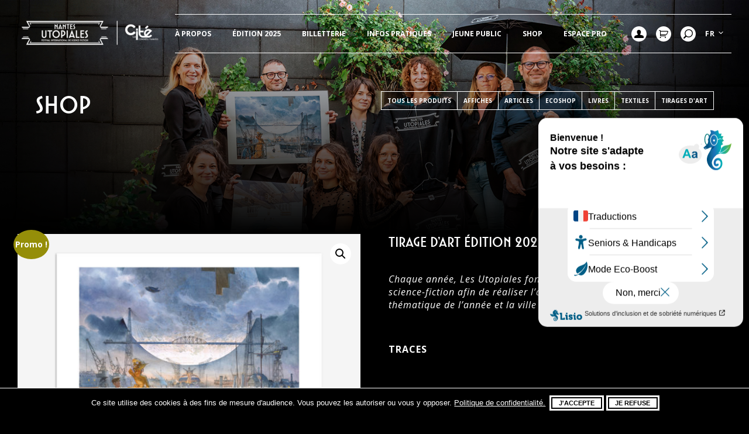

--- FILE ---
content_type: text/html; charset=UTF-8
request_url: https://www.utopiales.org/produit/tirage-dart-edition-2020/
body_size: 20444
content:
<!DOCTYPE html>
<html lang="fr-FR">

<head>
<meta charset="UTF-8" />
<meta name='robots' content='index, follow, max-image-preview:large, max-snippet:-1, max-video-preview:-1' />
<meta name="viewport" content="width=device-width, initial-scale=1" />
<meta name="generator" content="Utopiales 1.0.0" />

	<!-- This site is optimized with the Yoast SEO plugin v26.7 - https://yoast.com/wordpress/plugins/seo/ -->
	<title>Tirage d&#039;art édition 2020 - Les Utopiales</title>
	<meta name="description" content="Tirage d’art officiel de l’édition 2020 des Utopiales, réalisé par l’artiste Alex Alice d&#039;après la thématique « Traces » de l&#039;édition." />
	<link rel="canonical" href="https://www.utopiales.org/produit/tirage-dart-edition-2020/" />
	<meta property="og:locale" content="fr_FR" />
	<meta property="og:type" content="article" />
	<meta property="og:title" content="Tirage d&#039;art édition 2020 - Les Utopiales" />
	<meta property="og:description" content="Tirage d’art officiel de l’édition 2020 des Utopiales, réalisé par l’artiste Alex Alice d&#039;après la thématique « Traces » de l&#039;édition." />
	<meta property="og:url" content="https://www.utopiales.org/produit/tirage-dart-edition-2020/" />
	<meta property="og:site_name" content="Les Utopiales" />
	<meta property="article:modified_time" content="2026-01-09T17:11:28+00:00" />
	<meta property="og:image" content="https://www.utopiales.org/wp/../app/uploads/2021/06/tirage-art-2020-scaled.jpg" />
	<meta property="og:image:width" content="2560" />
	<meta property="og:image:height" content="1706" />
	<meta property="og:image:type" content="image/jpeg" />
	<meta name="twitter:card" content="summary_large_image" />
	<meta name="twitter:label1" content="Durée de lecture estimée" />
	<meta name="twitter:data1" content="1 minute" />
	<script type="application/ld+json" class="yoast-schema-graph">{"@context":"https://schema.org","@graph":[{"@type":"WebPage","@id":"https://www.utopiales.org/produit/tirage-dart-edition-2020/","url":"https://www.utopiales.org/produit/tirage-dart-edition-2020/","name":"Tirage d'art édition 2020 - Les Utopiales","isPartOf":{"@id":"https://www.utopiales.org/#website"},"primaryImageOfPage":{"@id":"https://www.utopiales.org/produit/tirage-dart-edition-2020/#primaryimage"},"image":{"@id":"https://www.utopiales.org/produit/tirage-dart-edition-2020/#primaryimage"},"thumbnailUrl":"https://www.utopiales.org/wp/../app/uploads/2021/06/tirage-art-2020-scaled.jpg","datePublished":"2024-08-26T15:57:23+00:00","dateModified":"2026-01-09T17:11:28+00:00","description":"Tirage d’art officiel de l’édition 2020 des Utopiales, réalisé par l’artiste Alex Alice d'après la thématique « Traces » de l'édition.","breadcrumb":{"@id":"https://www.utopiales.org/produit/tirage-dart-edition-2020/#breadcrumb"},"inLanguage":"fr-FR","potentialAction":[{"@type":"ReadAction","target":["https://www.utopiales.org/produit/tirage-dart-edition-2020/"]}]},{"@type":"ImageObject","inLanguage":"fr-FR","@id":"https://www.utopiales.org/produit/tirage-dart-edition-2020/#primaryimage","url":"https://www.utopiales.org/wp/../app/uploads/2021/06/tirage-art-2020-scaled.jpg","contentUrl":"https://www.utopiales.org/wp/../app/uploads/2021/06/tirage-art-2020-scaled.jpg","width":2560,"height":1706,"caption":"tirage-art-2020 © Alex Alice"},{"@type":"BreadcrumbList","@id":"https://www.utopiales.org/produit/tirage-dart-edition-2020/#breadcrumb","itemListElement":[{"@type":"ListItem","position":1,"name":"Home","item":"https://www.utopiales.org/"},{"@type":"ListItem","position":2,"name":"Shop","item":"https://www.utopiales.org/shop/"},{"@type":"ListItem","position":3,"name":"Tirage d&rsquo;art édition 2020"}]},{"@type":"WebSite","@id":"https://www.utopiales.org/#website","url":"https://www.utopiales.org/","name":"Les Utopiales","description":"Festival International de Science-Fiction de Nantes","publisher":{"@id":"https://www.utopiales.org/#organization"},"potentialAction":[{"@type":"SearchAction","target":{"@type":"EntryPoint","urlTemplate":"https://www.utopiales.org/?s={search_term_string}"},"query-input":{"@type":"PropertyValueSpecification","valueRequired":true,"valueName":"search_term_string"}}],"inLanguage":"fr-FR"},{"@type":"Organization","@id":"https://www.utopiales.org/#organization","name":"Les Utopiales","url":"https://www.utopiales.org/","logo":{"@type":"ImageObject","inLanguage":"fr-FR","@id":"https://www.utopiales.org/#/schema/logo/image/","url":"https://www.utopiales.org/wp/../app/uploads/2019/04/LOGO-Utos-Cite-Blanc-Site-e1555509327779.png","contentUrl":"https://www.utopiales.org/wp/../app/uploads/2019/04/LOGO-Utos-Cite-Blanc-Site-e1555509327779.png","width":250,"height":50,"caption":"Les Utopiales"},"image":{"@id":"https://www.utopiales.org/#/schema/logo/image/"}}]}</script>
	<!-- / Yoast SEO plugin. -->


<link rel='dns-prefetch' href='//api.mapbox.com' />
<link rel='dns-prefetch' href='//fonts.googleapis.com' />
<link href='https://fonts.gstatic.com' crossorigin rel='preconnect' />
<link rel="alternate" type="application/rss+xml" title="Les Utopiales &raquo; Flux" href="https://www.utopiales.org/feed/" />
<link rel="alternate" type="application/rss+xml" title="Les Utopiales &raquo; Flux des commentaires" href="https://www.utopiales.org/comments/feed/" />
<link rel="alternate" title="oEmbed (JSON)" type="application/json+oembed" href="https://www.utopiales.org/wp-json/oembed/1.0/embed?url=https%3A%2F%2Fwww.utopiales.org%2Fproduit%2Ftirage-dart-edition-2020%2F&#038;lang=fr" />
<link rel="alternate" title="oEmbed (XML)" type="text/xml+oembed" href="https://www.utopiales.org/wp-json/oembed/1.0/embed?url=https%3A%2F%2Fwww.utopiales.org%2Fproduit%2Ftirage-dart-edition-2020%2F&#038;format=xml&#038;lang=fr" />
<style id='wp-img-auto-sizes-contain-inline-css' type='text/css'>
img:is([sizes=auto i],[sizes^="auto," i]){contain-intrinsic-size:3000px 1500px}
/*# sourceURL=wp-img-auto-sizes-contain-inline-css */
</style>
<link rel='stylesheet' id='formidable-css' href='https://www.utopiales.org/app/plugins/formidable/css/formidableforms.css?ver=1191724' type='text/css' media='all' />
<style id='wp-block-library-inline-css' type='text/css'>
:root{--wp-block-synced-color:#7a00df;--wp-block-synced-color--rgb:122,0,223;--wp-bound-block-color:var(--wp-block-synced-color);--wp-editor-canvas-background:#ddd;--wp-admin-theme-color:#007cba;--wp-admin-theme-color--rgb:0,124,186;--wp-admin-theme-color-darker-10:#006ba1;--wp-admin-theme-color-darker-10--rgb:0,107,160.5;--wp-admin-theme-color-darker-20:#005a87;--wp-admin-theme-color-darker-20--rgb:0,90,135;--wp-admin-border-width-focus:2px}@media (min-resolution:192dpi){:root{--wp-admin-border-width-focus:1.5px}}.wp-element-button{cursor:pointer}:root .has-very-light-gray-background-color{background-color:#eee}:root .has-very-dark-gray-background-color{background-color:#313131}:root .has-very-light-gray-color{color:#eee}:root .has-very-dark-gray-color{color:#313131}:root .has-vivid-green-cyan-to-vivid-cyan-blue-gradient-background{background:linear-gradient(135deg,#00d084,#0693e3)}:root .has-purple-crush-gradient-background{background:linear-gradient(135deg,#34e2e4,#4721fb 50%,#ab1dfe)}:root .has-hazy-dawn-gradient-background{background:linear-gradient(135deg,#faaca8,#dad0ec)}:root .has-subdued-olive-gradient-background{background:linear-gradient(135deg,#fafae1,#67a671)}:root .has-atomic-cream-gradient-background{background:linear-gradient(135deg,#fdd79a,#004a59)}:root .has-nightshade-gradient-background{background:linear-gradient(135deg,#330968,#31cdcf)}:root .has-midnight-gradient-background{background:linear-gradient(135deg,#020381,#2874fc)}:root{--wp--preset--font-size--normal:16px;--wp--preset--font-size--huge:42px}.has-regular-font-size{font-size:1em}.has-larger-font-size{font-size:2.625em}.has-normal-font-size{font-size:var(--wp--preset--font-size--normal)}.has-huge-font-size{font-size:var(--wp--preset--font-size--huge)}.has-text-align-center{text-align:center}.has-text-align-left{text-align:left}.has-text-align-right{text-align:right}.has-fit-text{white-space:nowrap!important}#end-resizable-editor-section{display:none}.aligncenter{clear:both}.items-justified-left{justify-content:flex-start}.items-justified-center{justify-content:center}.items-justified-right{justify-content:flex-end}.items-justified-space-between{justify-content:space-between}.screen-reader-text{border:0;clip-path:inset(50%);height:1px;margin:-1px;overflow:hidden;padding:0;position:absolute;width:1px;word-wrap:normal!important}.screen-reader-text:focus{background-color:#ddd;clip-path:none;color:#444;display:block;font-size:1em;height:auto;left:5px;line-height:normal;padding:15px 23px 14px;text-decoration:none;top:5px;width:auto;z-index:100000}html :where(.has-border-color){border-style:solid}html :where([style*=border-top-color]){border-top-style:solid}html :where([style*=border-right-color]){border-right-style:solid}html :where([style*=border-bottom-color]){border-bottom-style:solid}html :where([style*=border-left-color]){border-left-style:solid}html :where([style*=border-width]){border-style:solid}html :where([style*=border-top-width]){border-top-style:solid}html :where([style*=border-right-width]){border-right-style:solid}html :where([style*=border-bottom-width]){border-bottom-style:solid}html :where([style*=border-left-width]){border-left-style:solid}html :where(img[class*=wp-image-]){height:auto;max-width:100%}:where(figure){margin:0 0 1em}html :where(.is-position-sticky){--wp-admin--admin-bar--position-offset:var(--wp-admin--admin-bar--height,0px)}@media screen and (max-width:600px){html :where(.is-position-sticky){--wp-admin--admin-bar--position-offset:0px}}

/*# sourceURL=wp-block-library-inline-css */
</style><style id='global-styles-inline-css' type='text/css'>
:root{--wp--preset--aspect-ratio--square: 1;--wp--preset--aspect-ratio--4-3: 4/3;--wp--preset--aspect-ratio--3-4: 3/4;--wp--preset--aspect-ratio--3-2: 3/2;--wp--preset--aspect-ratio--2-3: 2/3;--wp--preset--aspect-ratio--16-9: 16/9;--wp--preset--aspect-ratio--9-16: 9/16;--wp--preset--color--black: #000;--wp--preset--color--cyan-bluish-gray: #abb8c3;--wp--preset--color--white: #fff;--wp--preset--color--pale-pink: #f78da7;--wp--preset--color--vivid-red: #cf2e2e;--wp--preset--color--luminous-vivid-orange: #ff6900;--wp--preset--color--luminous-vivid-amber: #fcb900;--wp--preset--color--light-green-cyan: #7bdcb5;--wp--preset--color--vivid-green-cyan: #00d084;--wp--preset--color--pale-cyan-blue: #8ed1fc;--wp--preset--color--vivid-cyan-blue: #0693e3;--wp--preset--color--vivid-purple: #9b51e0;--wp--preset--color--green: #7bc8a4;--wp--preset--color--red: #ff6b6b;--wp--preset--color--yellow: #ffe66d;--wp--preset--gradient--vivid-cyan-blue-to-vivid-purple: linear-gradient(135deg,rgb(6,147,227) 0%,rgb(155,81,224) 100%);--wp--preset--gradient--light-green-cyan-to-vivid-green-cyan: linear-gradient(135deg,rgb(122,220,180) 0%,rgb(0,208,130) 100%);--wp--preset--gradient--luminous-vivid-amber-to-luminous-vivid-orange: linear-gradient(135deg,rgb(252,185,0) 0%,rgb(255,105,0) 100%);--wp--preset--gradient--luminous-vivid-orange-to-vivid-red: linear-gradient(135deg,rgb(255,105,0) 0%,rgb(207,46,46) 100%);--wp--preset--gradient--very-light-gray-to-cyan-bluish-gray: linear-gradient(135deg,rgb(238,238,238) 0%,rgb(169,184,195) 100%);--wp--preset--gradient--cool-to-warm-spectrum: linear-gradient(135deg,rgb(74,234,220) 0%,rgb(151,120,209) 20%,rgb(207,42,186) 40%,rgb(238,44,130) 60%,rgb(251,105,98) 80%,rgb(254,248,76) 100%);--wp--preset--gradient--blush-light-purple: linear-gradient(135deg,rgb(255,206,236) 0%,rgb(152,150,240) 100%);--wp--preset--gradient--blush-bordeaux: linear-gradient(135deg,rgb(254,205,165) 0%,rgb(254,45,45) 50%,rgb(107,0,62) 100%);--wp--preset--gradient--luminous-dusk: linear-gradient(135deg,rgb(255,203,112) 0%,rgb(199,81,192) 50%,rgb(65,88,208) 100%);--wp--preset--gradient--pale-ocean: linear-gradient(135deg,rgb(255,245,203) 0%,rgb(182,227,212) 50%,rgb(51,167,181) 100%);--wp--preset--gradient--electric-grass: linear-gradient(135deg,rgb(202,248,128) 0%,rgb(113,206,126) 100%);--wp--preset--gradient--midnight: linear-gradient(135deg,rgb(2,3,129) 0%,rgb(40,116,252) 100%);--wp--preset--font-size--small: 12px;--wp--preset--font-size--medium: 14px;--wp--preset--font-size--large: 36px;--wp--preset--font-size--x-large: 42px;--wp--preset--font-size--regular: 16px;--wp--preset--font-size--larger: 48px;--wp--preset--spacing--20: 0.44rem;--wp--preset--spacing--30: 0.67rem;--wp--preset--spacing--40: 1rem;--wp--preset--spacing--50: 1.5rem;--wp--preset--spacing--60: 2.25rem;--wp--preset--spacing--70: 3.38rem;--wp--preset--spacing--80: 5.06rem;--wp--preset--shadow--natural: 6px 6px 9px rgba(0, 0, 0, 0.2);--wp--preset--shadow--deep: 12px 12px 50px rgba(0, 0, 0, 0.4);--wp--preset--shadow--sharp: 6px 6px 0px rgba(0, 0, 0, 0.2);--wp--preset--shadow--outlined: 6px 6px 0px -3px rgb(255, 255, 255), 6px 6px rgb(0, 0, 0);--wp--preset--shadow--crisp: 6px 6px 0px rgb(0, 0, 0);}:where(.is-layout-flex){gap: 0.5em;}:where(.is-layout-grid){gap: 0.5em;}body .is-layout-flex{display: flex;}.is-layout-flex{flex-wrap: wrap;align-items: center;}.is-layout-flex > :is(*, div){margin: 0;}body .is-layout-grid{display: grid;}.is-layout-grid > :is(*, div){margin: 0;}:where(.wp-block-columns.is-layout-flex){gap: 2em;}:where(.wp-block-columns.is-layout-grid){gap: 2em;}:where(.wp-block-post-template.is-layout-flex){gap: 1.25em;}:where(.wp-block-post-template.is-layout-grid){gap: 1.25em;}.has-black-color{color: var(--wp--preset--color--black) !important;}.has-cyan-bluish-gray-color{color: var(--wp--preset--color--cyan-bluish-gray) !important;}.has-white-color{color: var(--wp--preset--color--white) !important;}.has-pale-pink-color{color: var(--wp--preset--color--pale-pink) !important;}.has-vivid-red-color{color: var(--wp--preset--color--vivid-red) !important;}.has-luminous-vivid-orange-color{color: var(--wp--preset--color--luminous-vivid-orange) !important;}.has-luminous-vivid-amber-color{color: var(--wp--preset--color--luminous-vivid-amber) !important;}.has-light-green-cyan-color{color: var(--wp--preset--color--light-green-cyan) !important;}.has-vivid-green-cyan-color{color: var(--wp--preset--color--vivid-green-cyan) !important;}.has-pale-cyan-blue-color{color: var(--wp--preset--color--pale-cyan-blue) !important;}.has-vivid-cyan-blue-color{color: var(--wp--preset--color--vivid-cyan-blue) !important;}.has-vivid-purple-color{color: var(--wp--preset--color--vivid-purple) !important;}.has-black-background-color{background-color: var(--wp--preset--color--black) !important;}.has-cyan-bluish-gray-background-color{background-color: var(--wp--preset--color--cyan-bluish-gray) !important;}.has-white-background-color{background-color: var(--wp--preset--color--white) !important;}.has-pale-pink-background-color{background-color: var(--wp--preset--color--pale-pink) !important;}.has-vivid-red-background-color{background-color: var(--wp--preset--color--vivid-red) !important;}.has-luminous-vivid-orange-background-color{background-color: var(--wp--preset--color--luminous-vivid-orange) !important;}.has-luminous-vivid-amber-background-color{background-color: var(--wp--preset--color--luminous-vivid-amber) !important;}.has-light-green-cyan-background-color{background-color: var(--wp--preset--color--light-green-cyan) !important;}.has-vivid-green-cyan-background-color{background-color: var(--wp--preset--color--vivid-green-cyan) !important;}.has-pale-cyan-blue-background-color{background-color: var(--wp--preset--color--pale-cyan-blue) !important;}.has-vivid-cyan-blue-background-color{background-color: var(--wp--preset--color--vivid-cyan-blue) !important;}.has-vivid-purple-background-color{background-color: var(--wp--preset--color--vivid-purple) !important;}.has-black-border-color{border-color: var(--wp--preset--color--black) !important;}.has-cyan-bluish-gray-border-color{border-color: var(--wp--preset--color--cyan-bluish-gray) !important;}.has-white-border-color{border-color: var(--wp--preset--color--white) !important;}.has-pale-pink-border-color{border-color: var(--wp--preset--color--pale-pink) !important;}.has-vivid-red-border-color{border-color: var(--wp--preset--color--vivid-red) !important;}.has-luminous-vivid-orange-border-color{border-color: var(--wp--preset--color--luminous-vivid-orange) !important;}.has-luminous-vivid-amber-border-color{border-color: var(--wp--preset--color--luminous-vivid-amber) !important;}.has-light-green-cyan-border-color{border-color: var(--wp--preset--color--light-green-cyan) !important;}.has-vivid-green-cyan-border-color{border-color: var(--wp--preset--color--vivid-green-cyan) !important;}.has-pale-cyan-blue-border-color{border-color: var(--wp--preset--color--pale-cyan-blue) !important;}.has-vivid-cyan-blue-border-color{border-color: var(--wp--preset--color--vivid-cyan-blue) !important;}.has-vivid-purple-border-color{border-color: var(--wp--preset--color--vivid-purple) !important;}.has-vivid-cyan-blue-to-vivid-purple-gradient-background{background: var(--wp--preset--gradient--vivid-cyan-blue-to-vivid-purple) !important;}.has-light-green-cyan-to-vivid-green-cyan-gradient-background{background: var(--wp--preset--gradient--light-green-cyan-to-vivid-green-cyan) !important;}.has-luminous-vivid-amber-to-luminous-vivid-orange-gradient-background{background: var(--wp--preset--gradient--luminous-vivid-amber-to-luminous-vivid-orange) !important;}.has-luminous-vivid-orange-to-vivid-red-gradient-background{background: var(--wp--preset--gradient--luminous-vivid-orange-to-vivid-red) !important;}.has-very-light-gray-to-cyan-bluish-gray-gradient-background{background: var(--wp--preset--gradient--very-light-gray-to-cyan-bluish-gray) !important;}.has-cool-to-warm-spectrum-gradient-background{background: var(--wp--preset--gradient--cool-to-warm-spectrum) !important;}.has-blush-light-purple-gradient-background{background: var(--wp--preset--gradient--blush-light-purple) !important;}.has-blush-bordeaux-gradient-background{background: var(--wp--preset--gradient--blush-bordeaux) !important;}.has-luminous-dusk-gradient-background{background: var(--wp--preset--gradient--luminous-dusk) !important;}.has-pale-ocean-gradient-background{background: var(--wp--preset--gradient--pale-ocean) !important;}.has-electric-grass-gradient-background{background: var(--wp--preset--gradient--electric-grass) !important;}.has-midnight-gradient-background{background: var(--wp--preset--gradient--midnight) !important;}.has-small-font-size{font-size: var(--wp--preset--font-size--small) !important;}.has-medium-font-size{font-size: var(--wp--preset--font-size--medium) !important;}.has-large-font-size{font-size: var(--wp--preset--font-size--large) !important;}.has-x-large-font-size{font-size: var(--wp--preset--font-size--x-large) !important;}
/*# sourceURL=global-styles-inline-css */
</style>

<style id='classic-theme-styles-inline-css' type='text/css'>
/*! This file is auto-generated */
.wp-block-button__link{color:#fff;background-color:#32373c;border-radius:9999px;box-shadow:none;text-decoration:none;padding:calc(.667em + 2px) calc(1.333em + 2px);font-size:1.125em}.wp-block-file__button{background:#32373c;color:#fff;text-decoration:none}
/*# sourceURL=/wp-includes/css/classic-themes.min.css */
</style>
<link rel='stylesheet' id='mapbox-css-css' href='https://api.mapbox.com/mapbox-gl-js/v0.53.0/mapbox-gl.css?ver=0.53.0' type='text/css' media='all' />
<link rel='stylesheet' id='simple-map-common-css-css' href='https://www.utopiales.org/app/plugins/simple-map-block/src/common.css' type='text/css' media='all' />
<link rel='stylesheet' id='cookie-notice-front-css' href='https://www.utopiales.org/app/plugins/cookie-notice/css/front.min.css?ver=2.5.11' type='text/css' media='all' />
<link rel='stylesheet' id='photoswipe-css' href='https://www.utopiales.org/app/plugins/woocommerce/assets/css/photoswipe/photoswipe.min.css?ver=4cdb6e' type='text/css' media='all' />
<link rel='stylesheet' id='photoswipe-default-skin-css' href='https://www.utopiales.org/app/plugins/woocommerce/assets/css/photoswipe/default-skin/default-skin.min.css?ver=4cdb6e' type='text/css' media='all' />
<link rel='stylesheet' id='woocommerce-layout-css' href='https://www.utopiales.org/app/plugins/woocommerce/assets/css/woocommerce-layout.css?ver=4cdb6e' type='text/css' media='all' />
<link rel='stylesheet' id='woocommerce-smallscreen-css' href='https://www.utopiales.org/app/plugins/woocommerce/assets/css/woocommerce-smallscreen.css?ver=4cdb6e' type='text/css' media='only screen and (max-width: 768px)' />
<link rel='stylesheet' id='woocommerce-general-css' href='https://www.utopiales.org/app/plugins/woocommerce/assets/css/woocommerce.css?ver=4cdb6e' type='text/css' media='all' />
<style id='woocommerce-inline-inline-css' type='text/css'>
.woocommerce form .form-row .required { visibility: visible; }
/*# sourceURL=woocommerce-inline-inline-css */
</style>
<link rel='stylesheet' id='utopiales-screen-css' href='https://www.utopiales.org/app/themes/utopiales/dist/css/screen.css?id=d77af60dbee58a9a3dd9&#038;ver=2' type='text/css' media='all' />
<link rel='stylesheet' id='utopiales-print-css' href='https://www.utopiales.org/app/themes/utopiales/dist/css/print.css?id=e294674e89d37fe83ba9&#038;ver=2' type='text/css' media='print' />
<link rel='stylesheet' id='utopiales-font-css' href='https://fonts.googleapis.com/css?family=Open+Sans%3A300%2C400%2C400i%2C600%2C700&#038;ver=1401d0#038;subset=latin,latin-ext' type='text/css' media='all' />
<link rel='stylesheet' id='wc-bundle-style-css' href='https://www.utopiales.org/app/plugins/woocommerce-product-bundles/assets/css/frontend/woocommerce.css?ver=5.9.2' type='text/css' media='all' />
<link rel='stylesheet' id='sib-front-css-css' href='https://www.utopiales.org/app/plugins/mailin/css/mailin-front.css?ver=1401d0' type='text/css' media='all' />
<script type="text/javascript" id="cookie-notice-front-js-before">
/* <![CDATA[ */
var cnArgs = {"ajaxUrl":"https:\/\/www.utopiales.org\/wp\/wp-admin\/admin-ajax.php","nonce":"30b3da5671","hideEffect":"fade","position":"bottom","onScroll":false,"onScrollOffset":100,"onClick":false,"cookieName":"cookie_notice_accepted","cookieTime":31536000,"cookieTimeRejected":2592000,"globalCookie":false,"redirection":true,"cache":false,"revokeCookies":false,"revokeCookiesOpt":"automatic"};

//# sourceURL=cookie-notice-front-js-before
/* ]]> */
</script>
<script type="text/javascript" src="https://www.utopiales.org/app/plugins/cookie-notice/js/front.min.js?ver=2.5.11" id="cookie-notice-front-js"></script>
<script type="text/javascript" src="https://www.utopiales.org/wp/wp-includes/js/jquery/jquery.min.js?ver=3.7.1" id="jquery-core-js"></script>
<script type="text/javascript" src="https://www.utopiales.org/wp/wp-includes/js/jquery/jquery-migrate.min.js?ver=3.4.1" id="jquery-migrate-js"></script>
<script type="text/javascript" src="https://www.utopiales.org/app/plugins/woocommerce/assets/js/jquery-blockui/jquery.blockUI.min.js?ver=2.7.0-wc.10.4.3" id="wc-jquery-blockui-js" defer="defer" data-wp-strategy="defer"></script>
<script type="text/javascript" id="wc-add-to-cart-js-extra">
/* <![CDATA[ */
var wc_add_to_cart_params = {"ajax_url":"/wp/wp-admin/admin-ajax.php","wc_ajax_url":"/?wc-ajax=%%endpoint%%","i18n_view_cart":"Voir le panier","cart_url":"https://www.utopiales.org/mon-panier/","is_cart":"","cart_redirect_after_add":"no"};
//# sourceURL=wc-add-to-cart-js-extra
/* ]]> */
</script>
<script type="text/javascript" src="https://www.utopiales.org/app/plugins/woocommerce/assets/js/frontend/add-to-cart.min.js?ver=4cdb6e" id="wc-add-to-cart-js" defer="defer" data-wp-strategy="defer"></script>
<script type="text/javascript" src="https://www.utopiales.org/app/plugins/woocommerce/assets/js/zoom/jquery.zoom.min.js?ver=1.7.21-wc.10.4.3" id="wc-zoom-js" defer="defer" data-wp-strategy="defer"></script>
<script type="text/javascript" src="https://www.utopiales.org/app/plugins/woocommerce/assets/js/flexslider/jquery.flexslider.min.js?ver=2.7.2-wc.10.4.3" id="wc-flexslider-js" defer="defer" data-wp-strategy="defer"></script>
<script type="text/javascript" src="https://www.utopiales.org/app/plugins/woocommerce/assets/js/photoswipe/photoswipe.min.js?ver=4.1.1-wc.10.4.3" id="wc-photoswipe-js" defer="defer" data-wp-strategy="defer"></script>
<script type="text/javascript" src="https://www.utopiales.org/app/plugins/woocommerce/assets/js/photoswipe/photoswipe-ui-default.min.js?ver=4.1.1-wc.10.4.3" id="wc-photoswipe-ui-default-js" defer="defer" data-wp-strategy="defer"></script>
<script type="text/javascript" id="wc-single-product-js-extra">
/* <![CDATA[ */
var wc_single_product_params = {"i18n_required_rating_text":"Veuillez s\u00e9lectionner une note","i18n_rating_options":["1\u00a0\u00e9toile sur 5","2\u00a0\u00e9toiles sur 5","3\u00a0\u00e9toiles sur 5","4\u00a0\u00e9toiles sur 5","5\u00a0\u00e9toiles sur 5"],"i18n_product_gallery_trigger_text":"Voir la galerie d\u2019images en plein \u00e9cran","review_rating_required":"yes","flexslider":{"rtl":false,"animation":"slide","smoothHeight":true,"directionNav":false,"controlNav":"thumbnails","slideshow":false,"animationSpeed":500,"animationLoop":false,"allowOneSlide":false},"zoom_enabled":"1","zoom_options":[],"photoswipe_enabled":"1","photoswipe_options":{"shareEl":false,"closeOnScroll":false,"history":false,"hideAnimationDuration":0,"showAnimationDuration":0},"flexslider_enabled":"1"};
//# sourceURL=wc-single-product-js-extra
/* ]]> */
</script>
<script type="text/javascript" src="https://www.utopiales.org/app/plugins/woocommerce/assets/js/frontend/single-product.min.js?ver=4cdb6e" id="wc-single-product-js" defer="defer" data-wp-strategy="defer"></script>
<script type="text/javascript" src="https://www.utopiales.org/app/plugins/woocommerce/assets/js/js-cookie/js.cookie.min.js?ver=2.1.4-wc.10.4.3" id="wc-js-cookie-js" defer="defer" data-wp-strategy="defer"></script>
<script type="text/javascript" id="woocommerce-js-extra">
/* <![CDATA[ */
var woocommerce_params = {"ajax_url":"/wp/wp-admin/admin-ajax.php","wc_ajax_url":"/?wc-ajax=%%endpoint%%","i18n_password_show":"Afficher le mot de passe","i18n_password_hide":"Masquer le mot de passe"};
//# sourceURL=woocommerce-js-extra
/* ]]> */
</script>
<script type="text/javascript" src="https://www.utopiales.org/app/plugins/woocommerce/assets/js/frontend/woocommerce.min.js?ver=4cdb6e" id="woocommerce-js" defer="defer" data-wp-strategy="defer"></script>
<script type="text/javascript" id="sib-front-js-js-extra">
/* <![CDATA[ */
var sibErrMsg = {"invalidMail":"Please fill out valid email address","requiredField":"Please fill out required fields","invalidDateFormat":"Please fill out valid date format","invalidSMSFormat":"Please fill out valid phone number"};
var ajax_sib_front_object = {"ajax_url":"https://www.utopiales.org/wp/wp-admin/admin-ajax.php","ajax_nonce":"00f3b6f9d1","flag_url":"https://www.utopiales.org/app/plugins/mailin/img/flags/"};
//# sourceURL=sib-front-js-js-extra
/* ]]> */
</script>
<script type="text/javascript" src="https://www.utopiales.org/app/plugins/mailin/js/mailin-front.js?ver=1768822325" id="sib-front-js-js"></script>
<link rel="https://api.w.org/" href="https://www.utopiales.org/wp-json/" /><link rel="alternate" title="JSON" type="application/json" href="https://www.utopiales.org/wp-json/wp/v2/product/6381" />
<link rel='shortlink' href='https://www.utopiales.org/?p=6381' />
<script>document.documentElement.className += " js";</script>
	<noscript><style>.woocommerce-product-gallery{ opacity: 1 !important; }</style></noscript>
	<style type="text/css">.recentcomments a{display:inline !important;padding:0 !important;margin:0 !important;}</style><script type="text/javascript" src="https://cdn.by.wonderpush.com/sdk/1.1/wonderpush-loader.min.js" async></script>
<script type="text/javascript">
  window.WonderPush = window.WonderPush || [];
  window.WonderPush.push(['init', {"customDomain":"https:\/\/www.utopiales.org\/app\/plugins\/mailin\/","serviceWorkerUrl":"wonderpush-worker-loader.min.js?webKey=981ffe35b81dda127e39c9a9e667e2ac25544e43e7e08292ae5bc17fe515caa0","frameUrl":"wonderpush.min.html","webKey":"981ffe35b81dda127e39c9a9e667e2ac25544e43e7e08292ae5bc17fe515caa0"}]);
</script><link rel="icon" href="https://www.utopiales.org/wp/../app/uploads/2020/06/cropped-Fav-icon-32x32.jpg" sizes="32x32" />
<link rel="icon" href="https://www.utopiales.org/wp/../app/uploads/2020/06/cropped-Fav-icon-192x192.jpg" sizes="192x192" />
<link rel="apple-touch-icon" href="https://www.utopiales.org/wp/../app/uploads/2020/06/cropped-Fav-icon-180x180.jpg" />
<meta name="msapplication-TileImage" content="https://www.utopiales.org/wp/../app/uploads/2020/06/cropped-Fav-icon-270x270.jpg" />
		<style type="text/css" id="wp-custom-css">
			/* HOTFIX FORMIDABLE FORM */

.frm_style_style-formidable.with_frm_style .ui-datepicker-title > select {
		color: #000;
}
.frm_style_style-formidable.with_frm_style .ui-datepicker-title > select option {
		color: #000;
}

.frm_style_style-formidable.with_frm_style td.ui-datepicker-current-day{
	color:#000!important
}		</style>
		<!-- Google Tag Manager -->
            <script>(function(w,d,s,l,i){w[l]=w[l]||[];w[l].push({'gtm.start':
            new Date().getTime(),event:'gtm.js'});var f=d.getElementsByTagName(s)[0],
            j=d.createElement(s),dl=l!='dataLayer'?'&l='+l:'';j.async=true;j.src=
            'https://www.googletagmanager.com/gtm.js?id='+i+dl;f.parentNode.insertBefore(j,f);
            })(window,document,'script','dataLayer','GTM-T6SSD8X');</script>
            <!-- End Google Tag Manager --><link rel='stylesheet' id='wc-blocks-style-css' href='https://www.utopiales.org/app/plugins/woocommerce/assets/client/blocks/wc-blocks.css?ver=wc-10.4.3' type='text/css' media='all' />
</head>

<body class="ltr fr fr-fr single single-product single-product-6381 product-template-default logged-out wp-custom-logo display-header-text theme-utopiales cookies-not-set woocommerce woocommerce-page woocommerce-no-js" dir="ltr">

<div class="app">

	<header class="app-header">
		<div class="app-container">
			
			<a class="skip-link screen-reader-text" href="#main">Aller directement au contenu</a>

			<div class="app-header__branding">
				<a href="https://www.utopiales.org/" class="app-header__logo-link custom-logo-link" rel="home"><img width="250" height="50" src="https://www.utopiales.org/wp/../app/uploads/2019/04/LOGO-Utos-Cite-Blanc-Site-e1555509327779.png" class="app-header__logo custom-logo" alt="Les Utopiales" decoding="async" /></a>			</div>

			<div class="app-header__navigation">
								<button class="button__mobile"><span></span></button>
				
	<nav class="menu menu--primary">

		<h3 class="menu__title screen-reader-text">
			Header		</h3>

		<ul class="menu__items"><li id="menu-item-1469" class="menu__item has-children "><a href="#" class="menu__link">À propos</a><ul class="menu__sub-menu"><li id="menu-item-860" class="menu__item "><a href="https://www.utopiales.org/festival-international-de-science-fiction/" class="menu__link">Le Festival</a></li><li id="menu-item-146" class="menu__item "><a href="https://www.utopiales.org/festival-international-de-science-fiction/nouveautes/" class="menu__link">Actualités</a></li><li id="menu-item-1328" class="menu__item "><a href="https://www.utopiales.org/festival-international-de-science-fiction/litterature-et-science/" class="menu__link">Littérature, sciences &#038; bd</a></li><li id="menu-item-1327" class="menu__item "><a href="https://www.utopiales.org/festival-international-de-science-fiction/cinema/" class="menu__link">Cinéma</a></li><li id="menu-item-1439" class="menu__item "><a href="https://www.utopiales.org/festival-international-de-science-fiction/expositions/" class="menu__link">Expositions</a></li><li id="menu-item-9004" class="menu__item "><a href="https://www.utopiales.org/festival-international-de-science-fiction/affiches/" class="menu__link">Affiches</a></li><li id="menu-item-1424" class="menu__item "><a href="https://www.utopiales.org/festival-international-de-science-fiction/jeux/" class="menu__link">Jeux</a></li><li id="menu-item-10629" class="menu__item "><a href="https://www.utopiales.org/equipe-du-festival/" class="menu__link">Équipe du festival</a></li><li id="menu-item-7818" class="menu__item "><a href="https://www.utopiales.org/charte-de-conduite-utopiales/" class="menu__link">Les engagements</a></li></ul></li><li id="menu-item-15713" class="menu__item has-children "><a href="#" class="menu__link">Édition 2025</a><ul class="menu__sub-menu"><li id="menu-item-16958" class="menu__item "><a href="https://www.calameo.com/read/0002971335ea59fa86ddb" class="menu__link">Programme</a></li><li id="menu-item-16959" class="menu__item "><a href="https://www.utopiales.org/edition-2025/le-programme/" class="menu__link">Agenda</a></li><li id="menu-item-17328" class="menu__item "><a href="https://www.utopiales.org/edition-2025/dedicaces/" class="menu__link">Dédicaces</a></li><li id="menu-item-15939" class="menu__item "><a href="https://www.utopiales.org/guest/" class="menu__link">Intervenant·es</a></li><li id="menu-item-15712" class="menu__item "><a href="https://www.utopiales.org/affiche-2025/" class="menu__link">Affiche</a></li><li id="menu-item-16072" class="menu__item "><a href="https://www.utopiales.org/thematique-2025/" class="menu__link">Thématique des Utopiales 2025</a></li><li id="menu-item-16134" class="menu__item "><a href="https://www.utopiales.org/decouvrez-les-expositions-des-utopiales-2025/" class="menu__link">Les expositions 2025</a></li><li id="menu-item-16970" class="menu__item "><a href="https://www.utopiales.org/edition-2025/jeux-cite/" class="menu__link">Jeux &#038; ateliers</a></li><li id="menu-item-17444" class="menu__item "><a href="https://www.utopiales.org/palmares-2025/" class="menu__link">Palmarès 2025</a></li><li id="menu-item-16801" class="menu__item "><a href="https://www.utopiales.org/partenaires/" class="menu__link">Partenaires</a></li></ul></li><li id="menu-item-17418" class="menu__item has-children "><a href="https://www.utopiales.org/edition-2025/tarifs/" class="menu__link">Billetterie</a><ul class="menu__sub-menu"><li id="menu-item-17419" class="menu__item "><a href="https://www.utopiales.org/edition-2025/tarifs/" class="menu__link">Billetterie</a></li><li id="menu-item-15711" class="menu__item "><a href="https://www.utopiales.org/tarifs-2025/" class="menu__link">Tarifs</a></li><li id="menu-item-17415" class="menu__item "><a href="https://www.utopiales.org/edition-2025/reservation-des-seances-de-cinema/" class="menu__link">Réservation des séances de cinéma</a></li></ul></li><li id="menu-item-1475" class="menu__item has-children "><a href="#" class="menu__link">Infos pratiques</a><ul class="menu__sub-menu"><li id="menu-item-278" class="menu__item "><a href="https://www.utopiales.org/acces-horaires/" class="menu__link">Horaires &amp; Accès</a></li><li id="menu-item-849" class="menu__item "><a href="https://www.utopiales.org/contacts/" class="menu__link">Contacts</a></li><li id="menu-item-11698" class="menu__item "><a href="https://www.utopiales.org/accessibilite/" class="menu__link">Accessibilité</a></li><li id="menu-item-13998" class="menu__item "><a href="https://www.utopiales.org/newsletter/" class="menu__link">Newsletter</a></li></ul></li><li id="menu-item-11383" class="menu__item has-children "><a href="#" class="menu__link">JEUNE PUBLIC</a><ul class="menu__sub-menu"><li id="menu-item-15254" class="menu__item "><a href="https://www.utopiales.org/programme-jeunesse/" class="menu__link">Jeunesse</a></li><li id="menu-item-11384" class="menu__item "><a href="https://www.utopiales.org/scolaires/" class="menu__link">Scolaires</a></li><li id="menu-item-11289" class="menu__item "><a href="https://www.utopiales.org/festival-international-de-science-fiction/concours-de-nouvelles/" class="menu__link">Concours de nouvelles</a></li></ul></li><li id="menu-item-193" class="menu__item menu__item--parent "><a href="https://www.utopiales.org/shop/" class="menu__link">Shop</a></li><li id="menu-item-9341" class="menu__item "><a href="https://www.utopiales.org/festival-international-de-science-fiction/espace-pro-presse/" class="menu__link">Espace pro</a></li></ul>
	</nav>

				<div class='app-header__buttons'>
					<a class="app-header__button user-icon" href="https://www.utopiales.org/mon-compte/">Mon compte</a>
					
                    <a class="app-header__button cart-icon" href="https://www.utopiales.org/mon-panier/">
	Mon Panier
	</a>

					<button class="app-header__button icon__toggle icon__toggle__search">
                        Recherche                    </button>

                    <!-- POLYLANG SWITCHER CUSTOM -->
                                                                                                <nav class="menu menu--primary menu-pll-switcher" style="display:inline-block;">

                                <ul class="menu__items">
                                    <li class="menu__item has-children">
                                        <p>
                                                                                            fr                                            
                                            <svg class="scroll-to-bottom__icon" viewBox="0 0 20 20">
                                                <path fill="none" d="M8.388,10.049l4.76-4.873c0.303-0.31,0.297-0.804-0.012-1.105c-0.309-0.304-0.803-0.293-1.105,0.012L6.726,9.516c-0.303,0.31-0.296,0.805,0.012,1.105l5.433,5.307c0.152,0.148,0.35,0.223,0.547,0.223c0.203,0,0.406-0.08,0.559-0.236c0.303-0.309,0.295-0.803-0.012-1.104L8.388,10.049z"></path>
                                            </svg>
                                        </p>

                                        <ul class="menu__sub-menu">
                                                                                                                                                                                                                                                                            </ul>
                                    </li>
                                </ul>
                            </nav>
                                            				</div>
							</div>

		</div>
	</header>

<div class="app-content">

	<main id="main" class="app-main app-container">

	
		<section class="has-post-thumbnail">
			
			<header class="entry__header entry__header__default">
				<div class="entry__header__cover entry__header__overlay" style="background-image:url(https://www.utopiales.org/wp/../app/uploads/2022/10/UTOSHOP-01-1920x468-1.jpg)"></div>
				<div class='app-container entry__header__content'>
					
					<div class="archive-header header__filters">
						<h1 class="archive-header__title header__filters__title">Shop</h1>
						<ul class="uto__terms uto__terms__dynamic"><li class=""><a href="https://www.utopiales.org/shop/?produits=all">Tous les produits</a></li><li class=""><a href="https://www.utopiales.org/categorie-produit/affiches/">Affiches</a></li><li class=""><a href="https://www.utopiales.org/categorie-produit/articles/">Articles</a></li><li class=""><a href="https://www.utopiales.org/categorie-produit/ecoshop-2/">Ecoshop</a></li><li class=""><a href="https://www.utopiales.org/categorie-produit/livres/">Livres</a></li><li class=""><a href="https://www.utopiales.org/categorie-produit/textiles/">Textiles</a></li><li class=""><a href="https://www.utopiales.org/categorie-produit/tirages-dart/">Tirages d'art</a></li></ul>					</div>

				</div>
			</header>

			<section class='archive-content list__products'>
				<div class="woocommerce-notices-wrapper"></div><div id="product-6381" class="entry entry--6381 entry--type-product entry--status-publish entry--author-safya-defer has-post-thumbnail has-excerpt product type-product post-6381 status-publish first instock product_cat-tirages-dart product_tag-tirage-dart sale taxable shipping-taxable purchasable product-type-simple">

	
	<span class="onsale">Promo !</span>
	<div class="woocommerce-product-gallery woocommerce-product-gallery--with-images woocommerce-product-gallery--columns-4 images" data-columns="4" style="opacity: 0; transition: opacity .25s ease-in-out;">
	<div class="woocommerce-product-gallery__wrapper">
		<div data-thumb="https://www.utopiales.org/wp/../app/uploads/2021/06/tirage-art-2020-scaled-100x100.jpg" data-thumb-alt="tirage-art-2020 © Alex Alice" data-thumb-srcset="https://www.utopiales.org/wp/../app/uploads/2021/06/tirage-art-2020-scaled-100x100.jpg 100w, https://www.utopiales.org/wp/../app/uploads/2021/06/tirage-art-2020-scaled-400x400.jpg 400w"  data-thumb-sizes="(max-width: 100px) 100vw, 100px" class="woocommerce-product-gallery__image"><a href="https://www.utopiales.org/wp/../app/uploads/2021/06/tirage-art-2020-scaled.jpg"><img width="600" height="400" src="https://www.utopiales.org/wp/../app/uploads/2021/06/tirage-art-2020-scaled-600x400.jpg" class="wp-post-image" alt="tirage-art-2020 © Alex Alice" data-caption="" data-src="https://www.utopiales.org/wp/../app/uploads/2021/06/tirage-art-2020-scaled.jpg" data-large_image="https://www.utopiales.org/wp/../app/uploads/2021/06/tirage-art-2020-scaled.jpg" data-large_image_width="2560" data-large_image_height="1706" decoding="async" fetchpriority="high" srcset="https://www.utopiales.org/wp/../app/uploads/2021/06/tirage-art-2020-scaled-600x400.jpg 600w, https://www.utopiales.org/wp/../app/uploads/2021/06/tirage-art-2020-scaled-100x67.jpg 100w, https://www.utopiales.org/wp/../app/uploads/2021/06/tirage-art-2020-scaled-32x21.jpg 32w, https://www.utopiales.org/wp/../app/uploads/2021/06/tirage-art-2020-scaled-48x32.jpg 48w" sizes="(max-width: 600px) 100vw, 600px" /></a></div>	</div>
</div>

	<div class="summary entry-summary">
		<h1 class="product_title entry-title">Tirage d&rsquo;art édition 2020</h1><p class="price"><del aria-hidden="true"><span class="woocommerce-Price-amount amount"><bdi>45,00<span class="woocommerce-Price-currencySymbol">&euro;</span></bdi></span></del> <span class="screen-reader-text">Le prix initial était : 45,00&euro;.</span><ins aria-hidden="true"><span class="woocommerce-Price-amount amount"><bdi>30,00<span class="woocommerce-Price-currencySymbol">&euro;</span></bdi></span></ins><span class="screen-reader-text">Le prix actuel est : 30,00&euro;.</span></p>
<div class="woocommerce-product-details__short-description">
	<p><em>Chaque année, Les Utopiales font appel à un artiste issu de l’univers de la science-fiction afin de réaliser l’affiche de l’édition représentant la thématique de l’année et la ville de Nantes.</em></p>
<p>&nbsp;</p>
<p><strong>TRACES</strong></p>
<p>&nbsp;</p>
<p>À l’origine prévue pour l’édition 2020 des Utopiales, l’affiche « fantôme » du festival a été réalisée par le dessinateur et scénariste Alex Alice.</p>
<p>Alex Alice immortalise le passé de la ville de Nantes et dessine des lieux tel que le pont transbordeur, aujourd’hui disparu, ou encore les grues Titans, désormais désaffectées.</p>
<p>Jules Verne est également évoqué au travers de son bateau &#8211; le Saint Michel II &#8211; sur lequel, tel un personnage du peintre nantais James Tissot, une femme regarde la lune en construction. L’élégante robe jaune illuminée par un faisceau jaillissant sûrement d’un hublot du bateau, contraste avec les couleurs bleutées du reste de l’aquarelle. Aquarelles et encres sèches se confondent ainsi jusqu’à ce que le ciel nuageux et les eaux paisibles ne fassent plus qu’un autour de cette lune géante, évocatrice de science-fiction.</p>
<p><strong> </strong></p>
</div>

	
	<form class="cart" action="https://www.utopiales.org/produit/tirage-dart-edition-2020/" method="post" enctype='multipart/form-data'>
		
		<div class="quantity">
		<label class="screen-reader-text" for="quantity_696fe7f9c1e49">quantité de Tirage d&#039;art édition 2020</label>
	<input
		type="number"
				id="quantity_696fe7f9c1e49"
		class="input-text qty text"
		name="quantity"
		value="1"
		aria-label="Quantité de produits"
				min="1"
					max="533"
							step="1"
			placeholder=""
			inputmode="numeric"
			autocomplete="off"
			/>
	</div>

		<button type="submit" name="add-to-cart" value="6381" class="single_add_to_cart_button button alt">Ajouter au panier</button>

			</form>

	
<div class="product_meta">

	
	
		<span class="sku_wrapper">UGS : <span class="sku">tirage-art-2020</span></span>

	
	<span class="posted_in">Catégorie : <a href="https://www.utopiales.org/categorie-produit/tirages-dart/" rel="tag">Tirages d'art</a></span>
	<span class="tagged_as">Étiquette : <a href="https://www.utopiales.org/etiquette-produit/tirage-dart/" rel="tag">Tirage d'art</a></span>
	
</div>
	</div>

	
	<div class="woocommerce-tabs wc-tabs-wrapper">
		<ul class="tabs wc-tabs" role="tablist">
							<li role="presentation" class="description_tab" id="tab-title-description">
					<a href="#tab-description" role="tab" aria-controls="tab-description">
						Description					</a>
				</li>
					</ul>
					<div class="woocommerce-Tabs-panel woocommerce-Tabs-panel--description panel entry-content wc-tab" id="tab-description" role="tabpanel" aria-labelledby="tab-title-description">
				
	<h2>Description</h2>

<p>Tirage d&rsquo;art officiel de l&rsquo;édition 2020 des Utopiales.</p>
<p>Tirage : non numéroté, non signé.</p>
<p>Illustration Alex Alice.<br />
Format : 70 x 50 cm<br />
Poids net : 88g</p>
<p>&nbsp;</p>
<p><a href="https://www.utopiales.org/toutes-les-affiches-des-utopiales/les-archives-par-edition/les-utopiales-2020/">Les Utopiales 2020</a></p>
			</div>
		
			</div>


	<section class="related products">

					<h2>Produits similaires</h2>
				<ul class="products columns-4">

			
					<li class="entry entry--13062 entry--type-product entry--status-publish entry--author-safya-defer has-post-thumbnail has-excerpt product type-product post-13062 status-publish first instock product_cat-tirages-dart product_tag-tirage-dart taxable shipping-taxable purchasable product-type-simple">
	<a href="https://www.utopiales.org/produit/tirage-dart-edition-2001/" class="woocommerce-LoopProduct-link woocommerce-loop-product__link"><img width="400" height="400" src="https://www.utopiales.org/wp/../app/uploads/2023/11/Tirage-dart-2001-1800x-1800-px-reduit-400x400.jpg" class="attachment-woocommerce_thumbnail size-woocommerce_thumbnail" alt="Tirage d&#039;art 2001 - 1800x 1800 px réduit" decoding="async" loading="lazy" srcset="https://www.utopiales.org/wp/../app/uploads/2023/11/Tirage-dart-2001-1800x-1800-px-reduit-400x400.jpg 400w, https://www.utopiales.org/wp/../app/uploads/2023/11/Tirage-dart-2001-1800x-1800-px-reduit-300x300.jpg 300w, https://www.utopiales.org/wp/../app/uploads/2023/11/Tirage-dart-2001-1800x-1800-px-reduit-150x150.jpg 150w, https://www.utopiales.org/wp/../app/uploads/2023/11/Tirage-dart-2001-1800x-1800-px-reduit-100x100.jpg 100w, https://www.utopiales.org/wp/../app/uploads/2023/11/Tirage-dart-2001-1800x-1800-px-reduit.jpg 500w" sizes="auto, (max-width: 400px) 100vw, 400px" /><h2 class="woocommerce-loop-product__title">Tirage d&rsquo;art collector &#8211; édition 2001</h2>
	<span class="price"><span class="woocommerce-Price-amount amount"><bdi>30,00<span class="woocommerce-Price-currencySymbol">&euro;</span></bdi></span></span>
</a></li>

			
					<li class="entry entry--7956 entry--type-product entry--status-publish entry--author-safya-defer has-post-thumbnail has-excerpt product type-product post-7956 status-publish instock product_cat-tirages-dart product_tag-tirage-dart sale taxable shipping-taxable purchasable product-type-simple">
	<a href="https://www.utopiales.org/produit/tirage-dart-edition-2021non-numerote-non-signe/" class="woocommerce-LoopProduct-link woocommerce-loop-product__link">
	<span class="onsale">Promo !</span>
	<img width="400" height="400" src="https://www.utopiales.org/wp/../app/uploads/2021/11/tirage-art-2021-400x400.jpg" class="attachment-woocommerce_thumbnail size-woocommerce_thumbnail" alt="tirage-art-2021 © Alex Alice" decoding="async" loading="lazy" srcset="https://www.utopiales.org/wp/../app/uploads/2021/11/tirage-art-2021-400x400.jpg 400w, https://www.utopiales.org/wp/../app/uploads/2021/11/tirage-art-2021-100x100.jpg 100w" sizes="auto, (max-width: 400px) 100vw, 400px" /><h2 class="woocommerce-loop-product__title">Tirage d&rsquo;art édition 2021</h2>
	<span class="price"><del aria-hidden="true"><span class="woocommerce-Price-amount amount"><bdi>45,00<span class="woocommerce-Price-currencySymbol">&euro;</span></bdi></span></del> <span class="screen-reader-text">Le prix initial était : 45,00&euro;.</span><ins aria-hidden="true"><span class="woocommerce-Price-amount amount"><bdi>30,00<span class="woocommerce-Price-currencySymbol">&euro;</span></bdi></span></ins><span class="screen-reader-text">Le prix actuel est : 30,00&euro;.</span></span>
</a></li>

			
					<li class="entry entry--13064 entry--type-product entry--status-publish entry--author-safya-defer has-post-thumbnail has-excerpt product type-product post-13064 status-publish instock product_cat-tirages-dart product_tag-tirage-dart sale taxable shipping-taxable purchasable product-type-simple">
	<a href="https://www.utopiales.org/produit/tirage-dart-edition-2023/" class="woocommerce-LoopProduct-link woocommerce-loop-product__link">
	<span class="onsale">Promo !</span>
	<img width="400" height="333" src="https://www.utopiales.org/wp/../app/uploads/2023/11/Tirage-dart-2023-500x-333-px-400x333.jpg" class="attachment-woocommerce_thumbnail size-woocommerce_thumbnail" alt="Tirage d&#039;art édition 2023" decoding="async" loading="lazy" /><h2 class="woocommerce-loop-product__title">Tirage d&rsquo;art édition 2023</h2>
	<span class="price"><del aria-hidden="true"><span class="woocommerce-Price-amount amount"><bdi>45,00<span class="woocommerce-Price-currencySymbol">&euro;</span></bdi></span></del> <span class="screen-reader-text">Le prix initial était : 45,00&euro;.</span><ins aria-hidden="true"><span class="woocommerce-Price-amount amount"><bdi>30,00<span class="woocommerce-Price-currencySymbol">&euro;</span></bdi></span></ins><span class="screen-reader-text">Le prix actuel est : 30,00&euro;.</span></span>
</a></li>

			
					<li class="entry entry--8563 entry--type-product entry--status-publish entry--author-safya-defer has-post-thumbnail has-excerpt product type-product post-8563 status-publish last instock product_cat-tirages-dart product_tag-tirage-dart sale taxable shipping-taxable purchasable product-type-simple">
	<a href="https://www.utopiales.org/produit/tirage-dart-edition-2018-non-numerote-dedicace/" class="woocommerce-LoopProduct-link woocommerce-loop-product__link">
	<span class="onsale">Promo !</span>
	<img width="400" height="400" src="https://www.utopiales.org/wp/../app/uploads/2022/05/tirage-art-2018-2-1-400x400.png" class="attachment-woocommerce_thumbnail size-woocommerce_thumbnail" alt="TirageArt2018©Beb-Deum" decoding="async" loading="lazy" srcset="https://www.utopiales.org/wp/../app/uploads/2022/05/tirage-art-2018-2-1-400x400.png 400w, https://www.utopiales.org/wp/../app/uploads/2022/05/tirage-art-2018-2-1-100x100.png 100w, https://www.utopiales.org/wp/../app/uploads/2022/05/tirage-art-2018-2-1-150x150.png 150w" sizes="auto, (max-width: 400px) 100vw, 400px" /><h2 class="woocommerce-loop-product__title">Tirage d&rsquo;art édition 2018 dédicacé</h2>
	<span class="price"><del aria-hidden="true"><span class="woocommerce-Price-amount amount"><bdi>45,00<span class="woocommerce-Price-currencySymbol">&euro;</span></bdi></span></del> <span class="screen-reader-text">Le prix initial était : 45,00&euro;.</span><ins aria-hidden="true"><span class="woocommerce-Price-amount amount"><bdi>30,00<span class="woocommerce-Price-currencySymbol">&euro;</span></bdi></span></ins><span class="screen-reader-text">Le prix actuel est : 30,00&euro;.</span></span>
</a></li>

			
		</ul>

	</section>
	</div>

			</section>
		</section>

	</main>

</div>

	<footer class="app-footer app-container">
		<div class="app-container">
			<div class="app-footer__branding">
				<a href="https://www.utopiales.org/" class="app-header__logo-link custom-logo-link" rel="home"><img width="250" height="50" src="https://www.utopiales.org/wp/../app/uploads/2019/04/LOGO-Utos-Cite-Blanc-Site-e1555509327779.png" class="app-header__logo custom-logo" alt="Les Utopiales" decoding="async" /></a>			</div>

			<div class="app-footer__navigation">
				
	<nav class="menu menu--secondary">

		<h3 class="menu__title screen-reader-text">
			Footer		</h3>

		<ul class="menu__items"><li id="menu-item-270" class="menu__item "><a href="https://www.utopiales.org/festival-international-de-science-fiction/" class="menu__link">Le festival</a></li><li id="menu-item-798" class="menu__item "><a href="https://www.utopiales.org/acces-horaires/" class="menu__link">Horaires &amp; Accès</a></li><li id="menu-item-273" class="menu__item "><a href="https://www.utopiales.org/edition-2025/tarifs/" class="menu__link">Billetterie</a></li><li id="menu-item-15246" class="menu__item "><a href="https://www.utopiales.org/contacts/" class="menu__link">Contacts</a></li><li id="menu-item-13415" class="menu__item "><a href="https://www.utopiales.org/accessibilite/" class="menu__link">Accessibilité</a></li><li id="menu-item-11290" class="menu__item "><a href="https://www.utopiales.org/toutes-les-affiches-des-utopiales/les-archives-par-edition/" class="menu__link">Les éditions précédentes</a></li><li id="menu-item-11291" class="menu__item "><a href="https://www.utopiales.org/toutes-les-affiches-des-utopiales/les-themes-et-directions-artistiques/" class="menu__link">Les présidences, directions &#038; délégations artistiques et thèmes</a></li><li id="menu-item-8559" class="menu__item "><a href="https://www.utopiales.org/festival-international-de-science-fiction/espace-pro-presse/" class="menu__link">Espace professionnel et presse</a></li><li id="menu-item-276" class="menu__item menu__item--parent "><a href="https://www.utopiales.org/shop/" class="menu__link">Shop</a></li><li id="menu-item-938" class="menu__item "><a href="https://www.utopiales.org/conditions-generales-de-vente/" class="menu__link">CGV</a></li><li id="menu-item-944" class="menu__item "><a rel="privacy-policy" href="https://www.utopiales.org/mentions-legales/" class="menu__link">Mentions légales</a></li></ul>
	</nav>

			</div>

			<div class="app-footer__socials">
				<div class="social-media-link"><a href='https://www.facebook.com/utopiales.nantes/' class='social-link'><svg class='icon icon-social'><use xlink:href='#facebook'></use></svg></a><a href='https://www.instagram.com/les_utopiales/?hl=fr' class='social-link'><svg class='icon icon-social'><use xlink:href='#instagram'></use></svg></a><a href='https://www.linkedin.com/showcase/les-utopiales-nantes/' class='social-link'><svg class='icon icon-social'><use xlink:href='#linkedin'></use></svg></a><a href='https://www.youtube.com/channel/UCur8tQkRRNrAIOf_jL5O2PQ' class='social-link'><svg class='icon icon-social'><use xlink:href='#youtube'></use></svg></a></div>			</div>
		</div>
	</footer>

</div><!-- .app -->

<script type="speculationrules">
{"prefetch":[{"source":"document","where":{"and":[{"href_matches":"/*"},{"not":{"href_matches":["/wp/wp-*.php","/wp/wp-admin/*","/wp/../app/uploads/*","/app/*","/app/plugins/*","/app/themes/utopiales/*","/*\\?(.+)"]}},{"not":{"selector_matches":"a[rel~=\"nofollow\"]"}},{"not":{"selector_matches":".no-prefetch, .no-prefetch a"}}]},"eagerness":"conservative"}]}
</script>
<script type="text/javascript">
const accesskey = "3982";
</script><script type="text/javascript" src="https://www.numanis.net/accessedition.js" charset="UTF-8"></script><div id="full-screen-search">
    <div id="full-screen-search__container">
        <button id="full-screen-search__button-close" class="button__primary js-full-screen-search-close">
            Fermer        </button>
        <form role="search" method="get"
            action="https://www.utopiales.org/"
            id="full-screen-search__form">
            <input type="text" name="s"
                placeholder="Rechercher"
                id="full-screen-search__input" />
            <label id="full-screen-search__label"
                for="full-screen-search__input">Entrer pour valider, Echap pour quitter.</label>
        </form>
    </div>
</div>
<svg xmlns="http://www.w3.org/2000/svg" style="display: none;">
    <symbol id="icon-back" viewBox="0 0 44 32">
        <title>back</title>
        <path d="M14.946 30.602c0.279 0.286 0.668 0.464 1.099 0.464s0.82-0.178 1.099-0.464l0-0c0.276-0.282 0.446-0.667 0.446-1.093s-0.17-0.811-0.446-1.093l0 0-11.143-11.195h36.768c0.001 0 0.003 0 0.005 0 0.847 0 1.534-0.687 1.534-1.534 0-0.005-0-0.010-0-0.016v0.001c0-0.862-0.682-1.568-1.538-1.568h-36.768l11.143-11.175c0.276-0.286 0.446-0.675 0.446-1.104s-0.17-0.818-0.446-1.104l0 0c-0.615-0.615-1.605-0.615-2.198 0l-13.78 13.846c-0.284 0.277-0.461 0.665-0.461 1.093s0.176 0.815 0.461 1.093l0 0z"></path>
    </symbol>
    <symbol id="icon-calendar" viewBox="0 0 32 32">
        <title>calendar</title>
        <path d="M24.275 15.17v-6.621h6.621v6.621zM30.896 22.896h-6.621v-6.622h6.621zM30.896 30.619h-6.621v-6.621h6.621zM16.552 30.619v-6.621h6.632v6.621zM8.827 30.619v-6.621h6.632v6.621zM1.104 30.619v-6.621h6.621v6.621zM1.104 16.274h6.621v6.621h-6.621zM1.104 8.55h6.621v6.621h-6.621zM8.827 8.55h6.632v6.621h-6.632zM8.827 16.274h6.632v6.621h-6.632zM23.184 22.895h-6.632v-6.621h6.632zM16.552 8.55h6.632v6.621h-6.632zM23.669 2.481c-0.267-1.267-1.375-2.205-2.703-2.207h-0c-0.305 0-0.552 0.247-0.552 0.552s0.247 0.552 0.552 0.552v0c0.912 0 1.655 0.743 1.655 1.655-0.001 0.913-0.741 1.654-1.655 1.655h-0c-0.305 0-0.552 0.247-0.552 0.552s0.247 0.552 0.552 0.552v0c1.331 0 2.446-0.95 2.703-2.207h7.227v3.862h-29.792v-3.863h9.378c0.008 0 0.016 0.001 0.025 0.001 0.305 0 0.552-0.247 0.552-0.552s-0.247-0.552-0.552-0.552c-0.009 0-0.018 0-0.026 0.001l0.001-0h-1.001c0.229-0.64 0.834-1.103 1.554-1.103 0.912 0 1.654 0.743 1.654 1.655-0.001 0.913-0.741 1.654-1.655 1.655h-0c-0.305 0-0.552 0.247-0.552 0.552s0.247 0.552 0.552 0.552v0c1.523-0.002 2.757-1.236 2.759-2.759v-0c-0.002-1.523-1.236-2.757-2.759-2.759h-0c-1.331 0-2.446 0.949-2.703 2.207h-8.331v29.241h32v-29.241z"></path>
        <path d="M14.346 1.378c0.912 0 1.655 0.743 1.655 1.655-0.001 0.913-0.741 1.654-1.655 1.655h-0c-0.305 0-0.552 0.247-0.552 0.552s0.247 0.552 0.552 0.552v0c1.523-0.002 2.757-1.236 2.759-2.759v-0c-0.002-1.523-1.236-2.757-2.759-2.759h-0c-0.305 0-0.552 0.247-0.552 0.552s0.247 0.552 0.552 0.552v0z"></path>
        <path d="M17.661 1.378c0.912 0 1.655 0.743 1.655 1.655-0.001 0.913-0.741 1.654-1.655 1.655h-0c-0.305 0-0.552 0.247-0.552 0.552s0.247 0.552 0.552 0.552v0c1.523-0.002 2.757-1.236 2.759-2.759v-0c-0.002-1.523-1.236-2.757-2.759-2.759h-0c-0.305 0-0.552 0.247-0.552 0.552s0.247 0.552 0.552 0.552v0z"></path>
        <path d="M17.271 22.178c0.1 0.1 0.237 0.162 0.39 0.162s0.29-0.062 0.39-0.162l1.817-1.817 1.817 1.817c0.1 0.1 0.237 0.162 0.39 0.162s0.29-0.062 0.39-0.162l0-0c0.1-0.1 0.162-0.238 0.162-0.39s-0.062-0.29-0.162-0.39v0l-1.817-1.817 1.817-1.817c0.1-0.1 0.161-0.238 0.161-0.39 0-0.304-0.247-0.551-0.551-0.551-0.152 0-0.29 0.062-0.39 0.161l-1.817 1.817-1.817-1.817c-0.1-0.1-0.238-0.161-0.39-0.161-0.304 0-0.551 0.247-0.551 0.551 0 0.152 0.062 0.29 0.161 0.39l1.817 1.817-1.817 1.817c-0.1 0.1-0.162 0.238-0.162 0.39s0.062 0.29 0.162 0.39v0z"></path>
    </symbol>
    <symbol id="icon-user" viewBox="0 0 24 32">
        <title>user</title>
        <path d="M22.813 27.999c0 0.704-3.843 2.074-10.888 2.074s-10.889-1.37-10.889-2.074v-1.679c0-1.332 0.727-2.557 1.897-3.196l4.626-2.522c0.774-0.422 1.254-1.234 1.254-2.115v-2.084l-0.12-0.145c-0.013-0.014-1.284-1.553-1.768-3.663l-0.047-0.205-0.177-0.115c-0.289-0.185-0.478-0.504-0.48-0.868v-2.074c0.001-0.304 0.134-0.577 0.346-0.764l0.001-0.001 0.172-0.154v-3.229l-0.005-0.068c0-0.014-0.178-1.452 0.832-2.604 0.86-0.98 2.326-1.477 4.358-1.477 2.024 0 3.488 0.493 4.348 1.467 1.009 1.14 0.842 2.601 0.841 2.614l-0.005 3.297 0.172 0.154c0.224 0.202 0.347 0.474 0.347 0.764v2.074c-0.001 0.464-0.308 0.855-0.73 0.984l-0.007 0.002-0.257 0.079-0.083 0.256c-0.364 1.129-0.864 2.111-1.492 2.995l0.023-0.033c-0.148 0.212-0.291 0.394-0.442 0.569l0.007-0.009-0.128 0.147v2.138c0 0.003-0 0.006-0 0.009 0 0.935 0.536 1.745 1.317 2.139l0.014 0.006 4.954 2.476c1.201 0.606 2.011 1.83 2.011 3.243 0 0.005 0 0.010-0 0.014v-0.001zM21.265 22.239l-4.952-2.477c-0.453-0.228-0.758-0.69-0.758-1.222 0-0.001 0-0.003 0-0.004v0-1.754c0.119-0.145 0.243-0.311 0.372-0.493 0.617-0.865 1.136-1.86 1.507-2.925l0.025-0.083c0.732-0.334 1.207-1.057 1.207-1.874v-2.074c0-0.499-0.187-0.984-0.518-1.362v-2.758c0.028-0.284 0.142-1.983-1.085-3.383-1.065-1.215-2.793-1.83-5.137-1.83-2.345 0-4.073 0.616-5.138 1.83-1.228 1.4-1.114 3.098-1.084 3.383v2.758c-0.333 0.378-0.518 0.861-0.518 1.361v2.074c0 0.632 0.287 1.22 0.776 1.613 0.386 1.434 1.011 2.687 1.837 3.779l-0.020-0.027v1.715c0 0.503-0.275 0.964-0.716 1.203l-4.625 2.524c-1.464 0.809-2.438 2.344-2.438 4.106 0 0 0 0 0 0v-0 1.679c0 2.46 7.8 3.11 11.926 3.11 4.124 0 11.924-0.65 11.924-3.11v-1.578c0-0.004 0-0.009 0-0.015 0-1.817-1.041-3.39-2.559-4.156l-0.027-0.012z"></path>
    </symbol>
    <symbol id="icon-time" viewBox="0 0 32 32">
        <title>time</title>
        <path d="M16.006 30.945c-8.238 0-14.939-6.702-14.939-14.939s6.702-14.939 14.939-14.939c8.238 0 14.939 6.702 14.939 14.939s-6.702 14.939-14.939 14.939zM16 0c-8.823 0-16 7.177-16 16s7.177 16 16 16 16-7.177 16-16-7.177-16-16-16z"></path>
        <path d="M15.994 16.986c-0.556-0.038-0.993-0.498-0.993-1.061s0.437-1.023 0.99-1.060l0.003-0c0.556 0.038 0.993 0.498 0.993 1.061s-0.437 1.023-0.99 1.060l-0.003 0zM16.534 13.874v-5.409c0-0.295-0.239-0.534-0.534-0.534s-0.534 0.239-0.534 0.534v5.409c-0.746 0.194-1.33 0.777-1.523 1.523h-3.809c-0.295 0-0.534 0.239-0.534 0.534s0.239 0.534 0.534 0.534h3.809c0.238 0.917 1.066 1.6 2.057 1.6 1.177 0 2.134-0.958 2.134-2.134 0-0.992-0.683-1.819-1.6-2.057z"></path>
        <path d="M15.997 5.269c0.294-0.001 0.533-0.239 0.533-0.534 0 0 0 0 0 0v0-0.533c0-0.007 0.001-0.016 0.001-0.025 0-0.295-0.239-0.534-0.534-0.534s-0.534 0.239-0.534 0.534c0 0.009 0 0.017 0.001 0.026l-0-0.001v0.533c0 0.295 0.24 0.534 0.534 0.534z"></path>
        <path d="M15.997 26.606c-0.295 0-0.534 0.239-0.534 0.534v0 0.533c-0 0.007-0.001 0.016-0.001 0.025 0 0.295 0.239 0.534 0.534 0.534s0.534-0.239 0.534-0.534c0-0.009-0-0.017-0.001-0.026l0 0.001v-0.533c0 0 0 0 0 0 0-0.294-0.238-0.533-0.533-0.534h-0z"></path>
        <path d="M27.729 15.406h-0.533c-0.007-0-0.016-0.001-0.025-0.001-0.295 0-0.534 0.239-0.534 0.534s0.239 0.534 0.534 0.534c0.009 0 0.017-0 0.026-0.001l-0.001 0h0.533c0.007 0 0.016 0.001 0.025 0.001 0.295 0 0.534-0.239 0.534-0.534s-0.239-0.534-0.534-0.534c-0.009 0-0.017 0-0.026 0.001l0.001-0z"></path>
        <path d="M4.803 15.406h-0.533c-0.007-0-0.016-0.001-0.025-0.001-0.295 0-0.534 0.239-0.534 0.534s0.239 0.534 0.534 0.534c0.009 0 0.017-0 0.026-0.001l-0.001 0h0.533c0.007 0 0.016 0.001 0.025 0.001 0.295 0 0.534-0.239 0.534-0.534s-0.239-0.534-0.534-0.534c-0.009 0-0.017 0-0.026 0.001l0.001-0z"></path>
        <path d="M23.917 7.265l-0.377 0.377c-0.097 0.097-0.156 0.23-0.156 0.377 0 0.295 0.239 0.533 0.533 0.533 0.147 0 0.281-0.060 0.377-0.156l0.377-0.377c0.097-0.097 0.156-0.23 0.156-0.377 0-0.295-0.239-0.533-0.533-0.533-0.147 0-0.281 0.060-0.377 0.156v0z"></path>
        <path d="M7.699 23.482l-0.377 0.377c-0.097 0.097-0.156 0.23-0.156 0.377 0 0.295 0.239 0.533 0.533 0.533 0.147 0 0.281-0.060 0.377-0.156l0.377-0.377c0.097-0.097 0.156-0.23 0.156-0.377 0-0.295-0.239-0.533-0.533-0.533-0.147 0-0.281 0.060-0.377 0.156v0z"></path>
        <path d="M24.294 23.482c-0.097-0.097-0.23-0.156-0.377-0.156-0.295 0-0.533 0.239-0.533 0.533 0 0.147 0.060 0.281 0.156 0.377l0.377 0.377c0.096 0.097 0.23 0.157 0.377 0.157s0.281-0.060 0.377-0.157l0-0c0.097-0.096 0.157-0.23 0.157-0.377s-0.060-0.281-0.157-0.377v0z"></path>
        <path d="M8.077 7.265c-0.097-0.097-0.23-0.156-0.377-0.156-0.295 0-0.533 0.239-0.533 0.533 0 0.147 0.060 0.281 0.156 0.377l0.377 0.377c0.096 0.097 0.23 0.157 0.377 0.157s0.281-0.060 0.377-0.157l0-0c0.097-0.096 0.157-0.23 0.157-0.377s-0.060-0.281-0.157-0.377v0z"></path>
    </symbol>
    <symbol id="icon-place" viewBox="0 0 22 32">
        <title>place</title>
        <path d="M11.114 13.634c-1.567-0.002-2.837-1.272-2.839-2.839v-0c0.001-1.568 1.272-2.839 2.84-2.841h0c1.568 0.002 2.838 1.273 2.839 2.84v0c-0.002 1.567-1.272 2.837-2.839 2.839h-0zM11.114 6.818c-2.194 0.003-3.972 1.781-3.975 3.975v0c0 2.193 1.785 3.978 3.975 3.978 2.193 0 3.978-1.785 3.978-3.977s-1.785-3.977-3.977-3.977z"></path>
        <path d="M18.798 17.855l-7.793 11.254-7.806-11.273c-2.954-3.938-2.53-10.406 0.907-13.842 1.756-1.765 4.187-2.858 6.872-2.858 0.009 0 0.018 0 0.027 0h-0.001c2.607 0 5.056 1.015 6.9 2.858 3.436 3.436 3.86 9.905 0.894 13.861zM18.708 3.19c-1.96-1.971-4.674-3.19-7.673-3.19-0.011 0-0.021 0-0.032 0h0.002c-2.91 0-5.646 1.132-7.702 3.19-3.808 3.808-4.281 10.971-1.025 15.311l8.727 12.603 8.714-12.586c3.27-4.357 2.796-11.52-1.010-15.328z"></path>
    </symbol>
    <symbol id="icon-room" viewBox="0 0 43 32">
        <title>planete</title>
        <path d="M5.3 31.413c-2.307 0-4.047-0.613-4.869-2.022-1.403-2.412 0.658-6.4 5.658-10.941 0.127-0.115 0.295-0.185 0.481-0.185 0.207 0 0.394 0.088 0.525 0.229l0 0c0.115 0.125 0.186 0.292 0.186 0.476 0 0.206-0.089 0.392-0.231 0.52l-0.001 0.001c-4.267 3.875-6.382 7.485-5.387 9.193 1.563 2.683 11.145 1.186 22.395-5.253 11.252-6.44 17.35-13.917 15.787-16.6-0.994-1.707-5.204-1.698-10.72 0.024-0.064 0.021-0.137 0.032-0.213 0.032-0.315 0-0.582-0.203-0.677-0.486l-0.001-0.005c-0.021-0.063-0.033-0.136-0.033-0.212 0-0.315 0.207-0.581 0.492-0.671l0.005-0.001c6.466-2.019 10.976-1.794 12.378 0.616 2.607 4.477-6.455 12.887-16.306 18.525-6.75 3.863-14.452 6.76-19.47 6.76z"></path>
        <path d="M10.347 23.246c-1.527 0-2.572-0.436-3.074-1.298-0.051-0.095-0.080-0.208-0.080-0.328 0-0.392 0.318-0.71 0.71-0.71 0.252 0 0.474 0.132 0.6 0.33l0.002 0.003c0.299 0.512 1.525 0.867 4.066 0.323 2.482-0.529 5.489-1.762 8.469-3.468 6.677-3.822 9.752-7.927 9.018-9.19-0.060-0.101-0.096-0.223-0.096-0.354 0-0.26 0.141-0.487 0.351-0.608l0.003-0.002c0.102-0.060 0.225-0.096 0.357-0.096 0.262 0 0.49 0.141 0.614 0.351l0.002 0.003c1.605 2.755-3.717 7.782-9.539 11.115-3.106 1.777-6.26 3.066-8.881 3.627-0.753 0.179-1.621 0.288-2.512 0.302l-0.009 0z"></path>
        <path d="M7.755 22.379c-0 0-0.001 0-0.001 0-0.261 0-0.489-0.14-0.614-0.349l-0.002-0.003c-3.843-6.6-1.554-15.069 5.103-18.88 6.656-3.814 15.202-1.544 19.046 5.058 0.060 0.101 0.095 0.223 0.095 0.353 0 0.26-0.142 0.487-0.352 0.608l-0.003 0.002c-0.102 0.060-0.225 0.095-0.356 0.095-0.262 0-0.49-0.141-0.614-0.351l-0.002-0.003c-3.451-5.925-11.124-7.962-17.103-4.541-5.978 3.422-8.032 11.028-4.582 16.952 0.060 0.101 0.096 0.223 0.096 0.354 0 0.26-0.141 0.487-0.351 0.608l-0.003 0.002c-0.102 0.060-0.224 0.096-0.355 0.096-0 0-0 0-0 0v0z"></path>
        <path d="M20.261 30.755c-2.224-0.001-4.328-0.517-6.198-1.437l0.083 0.037c-0.239-0.115-0.401-0.355-0.401-0.633 0-0.112 0.026-0.218 0.073-0.312l-0.002 0.004c0.12-0.236 0.36-0.395 0.638-0.395 0.114 0 0.221 0.027 0.317 0.074l-0.004-0.002c1.604 0.792 3.492 1.255 5.488 1.255 2.304 0 4.465-0.617 6.324-1.696l-0.061 0.032c3.52-2.029 5.924-5.652 6.229-9.857l0.002-0.040c0.033-0.369 0.341-0.657 0.717-0.657 0.015 0 0.030 0 0.044 0.001l-0.002-0c0.392 0.027 0.687 0.364 0.66 0.751-0.342 4.727-3.019 8.76-6.871 10.985l-0.067 0.035c-1.998 1.166-4.399 1.854-6.96 1.854-0.003 0-0.007 0-0.010 0h0.001z"></path>
    </symbol>
    <symbol id="icon-nav" viewBox="0 0 18 32">
        <title>nav</title>
        <path d="M17.433 31.673c0.212-0.201 0.344-0.485 0.344-0.8s-0.132-0.599-0.344-0.8l-0-0-14.628-14.059 14.628-14.084c0.212-0.201 0.344-0.485 0.344-0.8s-0.132-0.599-0.344-0.8l-0-0c-0.216-0.204-0.508-0.33-0.83-0.33s-0.614 0.126-0.831 0.331l0.001-0.001-15.431 14.859c-0.228 0.22-0.341 0.498-0.341 0.8 0.005 0.313 0.136 0.594 0.345 0.796l15.431 14.863c0.214 0.217 0.512 0.352 0.841 0.352 0.317 0 0.604-0.125 0.816-0.328l-0 0z"></path>
    </symbol>
    <symbol id="icon-external-link" viewBox="0 0 34 32">
        <path d="M25.849 14.972c-0.295 0-0.577 0.117-0.786 0.325s-0.325 0.491-0.325 0.786v6.667c0 0.295-0.117 0.577-0.325 0.786s-0.491 0.325-0.786 0.325h-13.333c-0.295 0-0.577-0.117-0.786-0.325s-0.325-0.491-0.325-0.786v-13.333c0-0.295 0.117-0.577 0.325-0.786s0.491-0.325 0.786-0.325h6.667c0.295 0 0.577-0.117 0.786-0.325s0.325-0.491 0.325-0.786-0.117-0.577-0.325-0.786c-0.208-0.208-0.491-0.325-0.786-0.325h-6.667c-0.884 0-1.732 0.351-2.357 0.976s-0.976 1.473-0.976 2.357v13.333c0 0.884 0.351 1.732 0.976 2.357s1.473 0.976 2.357 0.976h13.333c0.884 0 1.732-0.351 2.357-0.976s0.976-1.473 0.976-2.357v-6.667c0-0.295-0.117-0.577-0.325-0.786s-0.491-0.325-0.786-0.325z"></path>
        <path d="M21.63 8.218h1.684l-6.705 6.701c-0.1 0.099-0.179 0.217-0.233 0.347s-0.082 0.27-0.082 0.41 0.028 0.28 0.082 0.41c0.054 0.13 0.133 0.248 0.233 0.347s0.217 0.179 0.347 0.234c0.13 0.054 0.269 0.082 0.41 0.082s0.28-0.028 0.41-0.082c0.13-0.054 0.248-0.134 0.347-0.234l6.705-6.702v1.686c0 0.283 0.112 0.554 0.312 0.755s0.471 0.313 0.754 0.313 0.554-0.112 0.754-0.313c0.2-0.2 0.312-0.472 0.312-0.755v-4.268c0-0.283-0.112-0.554-0.312-0.755s-0.471-0.313-0.754-0.313h-4.264c-0.283 0-0.554 0.112-0.754 0.313s-0.312 0.472-0.312 0.755 0.112 0.554 0.312 0.755c0.2 0.2 0.471 0.313 0.754 0.313z"></path>
    </symbol>
</svg>
<script type="application/ld+json">{"@context":"https://schema.org/","@type":"Product","@id":"https://www.utopiales.org/produit/tirage-dart-edition-2020/#product","name":"Tirage d'art \u00e9dition 2020","url":"https://www.utopiales.org/produit/tirage-dart-edition-2020/","description":"Chaque ann\u00e9e, Les Utopiales font appel \u00e0 un artiste issu de l\u2019univers de la science-fiction afin de r\u00e9aliser l\u2019affiche de l\u2019\u00e9dition repr\u00e9sentant la th\u00e9matique de l\u2019ann\u00e9e et la ville de Nantes.\r\n\r\n&amp;nbsp;\r\n\r\nTRACES\r\n\r\n&amp;nbsp;\r\n\r\n\u00c0 l\u2019origine pr\u00e9vue pour l\u2019\u00e9dition 2020 des Utopiales, l\u2019affiche \u00ab\u00a0fant\u00f4me\u00a0\u00bb du festival a \u00e9t\u00e9 r\u00e9alis\u00e9e par le dessinateur et sc\u00e9nariste Alex Alice.\r\n\r\nAlex Alice immortalise le pass\u00e9 de la ville de Nantes et dessine des lieux tel que le pont transbordeur, aujourd\u2019hui disparu, ou encore les grues Titans, d\u00e9sormais d\u00e9saffect\u00e9es.\r\n\r\nJules Verne est \u00e9galement \u00e9voqu\u00e9 au travers de son bateau - le Saint Michel II - sur lequel, tel un personnage du peintre nantais James Tissot, une femme regarde la lune en construction. L\u2019\u00e9l\u00e9gante robe jaune illumin\u00e9e par un faisceau jaillissant s\u00fbrement d\u2019un hublot du bateau, contraste avec les couleurs bleut\u00e9es du reste de l\u2019aquarelle. Aquarelles et encres s\u00e8ches se confondent ainsi jusqu\u2019\u00e0 ce que le ciel nuageux et les eaux paisibles ne fassent plus qu\u2019un autour de cette lune g\u00e9ante, \u00e9vocatrice de science-fiction.\r\n\r\n\u00a0","image":"https://www.utopiales.org/wp/../app/uploads/2021/06/tirage-art-2020-scaled.jpg","sku":"tirage-art-2020","offers":[{"@type":"Offer","priceSpecification":[{"@type":"UnitPriceSpecification","price":"30.00","priceCurrency":"EUR","valueAddedTaxIncluded":true,"validThrough":"2027-12-31"},{"@type":"UnitPriceSpecification","price":"45.00","priceCurrency":"EUR","valueAddedTaxIncluded":true,"validThrough":"2027-12-31","priceType":"https://schema.org/ListPrice"}],"priceValidUntil":"2027-12-31","availability":"https://schema.org/InStock","url":"https://www.utopiales.org/produit/tirage-dart-edition-2020/","seller":{"@type":"Organization","name":"Les Utopiales","url":"https://www.utopiales.org"}}]}</script>
<div id="photoswipe-fullscreen-dialog" class="pswp" tabindex="-1" role="dialog" aria-modal="true" aria-hidden="true" aria-label="Image plein écran">
	<div class="pswp__bg"></div>
	<div class="pswp__scroll-wrap">
		<div class="pswp__container">
			<div class="pswp__item"></div>
			<div class="pswp__item"></div>
			<div class="pswp__item"></div>
		</div>
		<div class="pswp__ui pswp__ui--hidden">
			<div class="pswp__top-bar">
				<div class="pswp__counter"></div>
				<button class="pswp__button pswp__button--zoom" aria-label="Zoomer/Dézoomer"></button>
				<button class="pswp__button pswp__button--fs" aria-label="Basculer en plein écran"></button>
				<button class="pswp__button pswp__button--share" aria-label="Partagez"></button>
				<button class="pswp__button pswp__button--close" aria-label="Fermer (Echap)"></button>
				<div class="pswp__preloader">
					<div class="pswp__preloader__icn">
						<div class="pswp__preloader__cut">
							<div class="pswp__preloader__donut"></div>
						</div>
					</div>
				</div>
			</div>
			<div class="pswp__share-modal pswp__share-modal--hidden pswp__single-tap">
				<div class="pswp__share-tooltip"></div>
			</div>
			<button class="pswp__button pswp__button--arrow--left" aria-label="Précédent (flèche  gauche)"></button>
			<button class="pswp__button pswp__button--arrow--right" aria-label="Suivant (flèche droite)"></button>
			<div class="pswp__caption">
				<div class="pswp__caption__center"></div>
			</div>
		</div>
	</div>
</div>
	<script type='text/javascript'>
		(function () {
			var c = document.body.className;
			c = c.replace(/woocommerce-no-js/, 'woocommerce-js');
			document.body.className = c;
		})();
	</script>
	<script type="text/javascript" src="https://api.mapbox.com/mapbox-gl-js/v0.53.0/mapbox-gl.js?ver=0.53.0" id="mapbox-js-js"></script>
<script type="text/javascript" id="front-simple-map-js-extra">
/* <![CDATA[ */
var simpleMapData = {"mapboxKey":"pk.eyJ1IjoibWFyYy1tbiIsImEiOiJjanU4Zmt6b2UwNnAwNGVwZXY5ZjMyd3RvIn0.YDrkCVrCkduZswAABth7Iw"};
//# sourceURL=front-simple-map-js-extra
/* ]]> */
</script>
<script type="text/javascript" src="https://www.utopiales.org/app/plugins/simple-map-block/src/simple-map/front-simple-map.js?ver=1.0" id="front-simple-map-js"></script>
<script type="text/javascript" id="utopiales-app-js-extra">
/* <![CDATA[ */
var site = {"ajax_url":"https://www.utopiales.org/wp/wp-admin/admin-ajax.php"};
//# sourceURL=utopiales-app-js-extra
/* ]]> */
</script>
<script type="text/javascript" src="https://www.utopiales.org/app/themes/utopiales/dist/js/app.js?id=a7daae15fce5fdc84cc4&amp;ver=2" id="utopiales-app-js"></script>
<script type="text/javascript" id="ArnaudBan_asml_js-js-extra">
/* <![CDATA[ */
var scripts_l10n = {"svgSpriteUrl":"https://www.utopiales.org/app/plugins/add-social-media-link/svg/social-logos.svg"};
//# sourceURL=ArnaudBan_asml_js-js-extra
/* ]]> */
</script>
<script type="text/javascript" src="https://www.utopiales.org/app/plugins/add-social-media-link/js/scripts.js?ver=1.0" id="ArnaudBan_asml_js-js"></script>
<script type="text/javascript" src="https://www.utopiales.org/app/plugins/woocommerce/assets/js/sourcebuster/sourcebuster.min.js?ver=4cdb6e" id="sourcebuster-js-js"></script>
<script type="text/javascript" id="wc-order-attribution-js-extra">
/* <![CDATA[ */
var wc_order_attribution = {"params":{"lifetime":1.0e-5,"session":30,"base64":false,"ajaxurl":"https://www.utopiales.org/wp/wp-admin/admin-ajax.php","prefix":"wc_order_attribution_","allowTracking":true},"fields":{"source_type":"current.typ","referrer":"current_add.rf","utm_campaign":"current.cmp","utm_source":"current.src","utm_medium":"current.mdm","utm_content":"current.cnt","utm_id":"current.id","utm_term":"current.trm","utm_source_platform":"current.plt","utm_creative_format":"current.fmt","utm_marketing_tactic":"current.tct","session_entry":"current_add.ep","session_start_time":"current_add.fd","session_pages":"session.pgs","session_count":"udata.vst","user_agent":"udata.uag"}};
//# sourceURL=wc-order-attribution-js-extra
/* ]]> */
</script>
<script type="text/javascript" src="https://www.utopiales.org/app/plugins/woocommerce/assets/js/frontend/order-attribution.min.js?ver=4cdb6e" id="wc-order-attribution-js"></script>
<script id="wp-emoji-settings" type="application/json">
{"baseUrl":"https://s.w.org/images/core/emoji/17.0.2/72x72/","ext":".png","svgUrl":"https://s.w.org/images/core/emoji/17.0.2/svg/","svgExt":".svg","source":{"concatemoji":"https://www.utopiales.org/wp/wp-includes/js/wp-emoji-release.min.js?ver=1401d0"}}
</script>
<script type="module">
/* <![CDATA[ */
/*! This file is auto-generated */
const a=JSON.parse(document.getElementById("wp-emoji-settings").textContent),o=(window._wpemojiSettings=a,"wpEmojiSettingsSupports"),s=["flag","emoji"];function i(e){try{var t={supportTests:e,timestamp:(new Date).valueOf()};sessionStorage.setItem(o,JSON.stringify(t))}catch(e){}}function c(e,t,n){e.clearRect(0,0,e.canvas.width,e.canvas.height),e.fillText(t,0,0);t=new Uint32Array(e.getImageData(0,0,e.canvas.width,e.canvas.height).data);e.clearRect(0,0,e.canvas.width,e.canvas.height),e.fillText(n,0,0);const a=new Uint32Array(e.getImageData(0,0,e.canvas.width,e.canvas.height).data);return t.every((e,t)=>e===a[t])}function p(e,t){e.clearRect(0,0,e.canvas.width,e.canvas.height),e.fillText(t,0,0);var n=e.getImageData(16,16,1,1);for(let e=0;e<n.data.length;e++)if(0!==n.data[e])return!1;return!0}function u(e,t,n,a){switch(t){case"flag":return n(e,"\ud83c\udff3\ufe0f\u200d\u26a7\ufe0f","\ud83c\udff3\ufe0f\u200b\u26a7\ufe0f")?!1:!n(e,"\ud83c\udde8\ud83c\uddf6","\ud83c\udde8\u200b\ud83c\uddf6")&&!n(e,"\ud83c\udff4\udb40\udc67\udb40\udc62\udb40\udc65\udb40\udc6e\udb40\udc67\udb40\udc7f","\ud83c\udff4\u200b\udb40\udc67\u200b\udb40\udc62\u200b\udb40\udc65\u200b\udb40\udc6e\u200b\udb40\udc67\u200b\udb40\udc7f");case"emoji":return!a(e,"\ud83e\u1fac8")}return!1}function f(e,t,n,a){let r;const o=(r="undefined"!=typeof WorkerGlobalScope&&self instanceof WorkerGlobalScope?new OffscreenCanvas(300,150):document.createElement("canvas")).getContext("2d",{willReadFrequently:!0}),s=(o.textBaseline="top",o.font="600 32px Arial",{});return e.forEach(e=>{s[e]=t(o,e,n,a)}),s}function r(e){var t=document.createElement("script");t.src=e,t.defer=!0,document.head.appendChild(t)}a.supports={everything:!0,everythingExceptFlag:!0},new Promise(t=>{let n=function(){try{var e=JSON.parse(sessionStorage.getItem(o));if("object"==typeof e&&"number"==typeof e.timestamp&&(new Date).valueOf()<e.timestamp+604800&&"object"==typeof e.supportTests)return e.supportTests}catch(e){}return null}();if(!n){if("undefined"!=typeof Worker&&"undefined"!=typeof OffscreenCanvas&&"undefined"!=typeof URL&&URL.createObjectURL&&"undefined"!=typeof Blob)try{var e="postMessage("+f.toString()+"("+[JSON.stringify(s),u.toString(),c.toString(),p.toString()].join(",")+"));",a=new Blob([e],{type:"text/javascript"});const r=new Worker(URL.createObjectURL(a),{name:"wpTestEmojiSupports"});return void(r.onmessage=e=>{i(n=e.data),r.terminate(),t(n)})}catch(e){}i(n=f(s,u,c,p))}t(n)}).then(e=>{for(const n in e)a.supports[n]=e[n],a.supports.everything=a.supports.everything&&a.supports[n],"flag"!==n&&(a.supports.everythingExceptFlag=a.supports.everythingExceptFlag&&a.supports[n]);var t;a.supports.everythingExceptFlag=a.supports.everythingExceptFlag&&!a.supports.flag,a.supports.everything||((t=a.source||{}).concatemoji?r(t.concatemoji):t.wpemoji&&t.twemoji&&(r(t.twemoji),r(t.wpemoji)))});
//# sourceURL=https://www.utopiales.org/wp/wp-includes/js/wp-emoji-loader.min.js
/* ]]> */
</script>
<!-- Google Tag Manager (noscript) -->
            <noscript><iframe src="https://www.googletagmanager.com/ns.html?id=GTM-T6SSD8X"
            height="0" width="0" style="display:none;visibility:hidden"></iframe></noscript>
            <!-- End Google Tag Manager (noscript) -->
		<!-- Cookie Notice plugin v2.5.11 by Hu-manity.co https://hu-manity.co/ -->
		<div id="cookie-notice" role="dialog" class="cookie-notice-hidden cookie-revoke-hidden cn-position-bottom" aria-label="Cookie Notice" style="background-color: rgba(0,0,0,1);"><div class="cookie-notice-container" style="color: #fff"><span id="cn-notice-text" class="cn-text-container">Ce site utilise des cookies à des fins de mesure d'audience. Vous pouvez les autoriser ou vous y opposer. <a href="https://www.utopiales.org/mentions-legales/" target="_self" id="cn-more-info" class="cn-privacy-policy-link cn-link button__primary" data-link-url="https://www.utopiales.org/mentions-legales/" data-link-target="_self">Politique de confidentialité.</a></span><span id="cn-notice-buttons" class="cn-buttons-container"><button id="cn-accept-cookie" data-cookie-set="accept" class="cn-set-cookie cn-button cn-button-custom button__primary" aria-label="J&#039;accepte">J&#039;accepte</button><button id="cn-refuse-cookie" data-cookie-set="refuse" class="cn-set-cookie cn-button cn-button-custom button__primary" aria-label="Je refuse">Je refuse</button></span><button type="button" id="cn-close-notice" data-cookie-set="accept" class="cn-close-icon" aria-label="Je refuse"></button></div>
			
		</div>
		<!-- / Cookie Notice plugin --></body>
</html>


--- FILE ---
content_type: application/javascript
request_url: https://www.utopiales.org/app/plugins/simple-map-block/src/simple-map/front-simple-map.js?ver=1.0
body_size: 463
content:
/*
 * Display map on front for simple map block
 */
const ABSimpleMap = document.querySelectorAll('.wp-block-arnaudban-simple-map')

mapboxgl.accessToken = simpleMapData.mapboxKey

Array.prototype.forEach.call(ABSimpleMap, function(mapWrapper) {
	let mapData = mapWrapper.dataset.map

	if (mapData) {
		mapData = JSON.parse(mapData)

		if (mapData.lat && mapData.lon) {
			mapWrapper.style.height = '70vh'

			let zoom = mapData.zoom ? mapData.zoom : 13
			let longLatObj = [parseFloat(mapData.lon), parseFloat(mapData.lat)]
			let map = new mapboxgl.Map({
				container: mapWrapper,
				center: longLatObj,
				zoom: zoom,
				style: mapData.style
			})

			//disable zoom
			if (mapData.align && mapData.align === 'full') {
				map.scrollZoom.disable()
			}

			// Create marker
			var el = document.createElement('div')
			el.className = 'marker'

			const newMarker = new mapboxgl.Marker(el).setLngLat(longLatObj)

			// Add popup
			if (mapData.popup) {
				newMarker.setPopup(new mapboxgl.Popup({ offset: 25 }).setHTML(mapData.popup))
			}

			//Add marker to Map
			newMarker.addTo(map)
		}
	}
})
